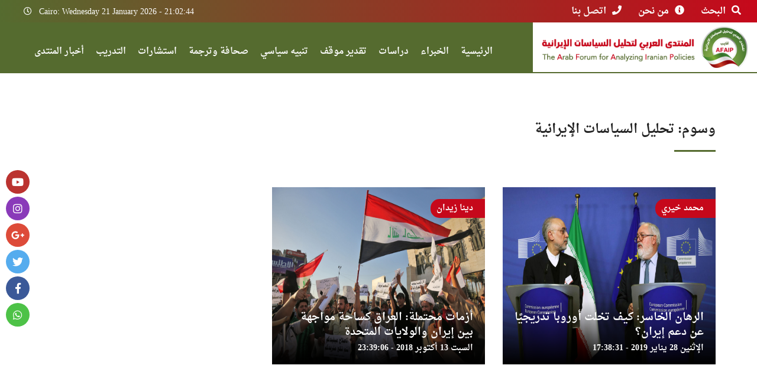

--- FILE ---
content_type: text/html; charset=UTF-8
request_url: https://afaip.com/tag/%D8%AA%D8%AD%D9%84%D9%8A%D9%84-%D8%A7%D9%84%D8%B3%D9%8A%D8%A7%D8%B3%D8%A7%D8%AA-%D8%A7%D9%84%D8%A5%D9%8A%D8%B1%D8%A7%D9%86%D9%8A%D8%A9/
body_size: 10579
content:
<!doctype html><html dir="rtl" lang="ar"><head><meta charset="UTF-8"><meta name="viewport" content="width=device-width, initial-scale=1"><title> تحليل السياسات الإيرانية Archives - المنتدى العربي لتحليل السياسات الإيرانية | AFAIP</title><link rel="stylesheet" href="https://afaip.com/wp-content/cache/autoptimize/css/autoptimize_single_e8d779ac0950a117960bd24d77c6df27.css"><link rel="stylesheet" href="https://afaip.com/wp-content/cache/autoptimize/css/autoptimize_single_bf4e15804077581b3e434886d9ceac1f.css"><link rel="stylesheet" href="https://afaip.com/wp-content/cache/autoptimize/css/autoptimize_single_fba594148e514e9a222198e3b26091b3.css"><link rel="stylesheet" href="https://afaip.com/wp-content/cache/autoptimize/css/autoptimize_single_76e846bff5940af4a22e955350fb1093.css"><link rel="stylesheet" href="https://afaip.com/wp-content/cache/autoptimize/css/autoptimize_single_e6fd1a584496ffb8c67fc84c8548a1e8.css"><link rel="stylesheet" href="https://afaip.com/wp-content/cache/autoptimize/css/autoptimize_single_9e2e9bc5aa0fb0dfb1cf24aea22e5098.css"><link rel="stylesheet" href="https://afaip.com/wp-content/cache/autoptimize/css/autoptimize_single_878f0fdb7bb48b651223b0b6c35d3550.css"><link href="https://afaip.com/wp-content/themes/afaip-towebia/assets/images/favicon.png" rel="shortcut icon"><link href="https://afaip.com/wp-content/themes/afaip-towebia/assets/images/favicon.png" rel="apple-touch-icon-precomposed"><meta name='robots' content='index, follow, max-image-preview:large, max-snippet:-1, max-video-preview:-1' /><title>تحليل السياسات الإيرانية Archives - المنتدى العربي لتحليل السياسات الإيرانية | AFAIP</title><link rel="canonical" href="https://afaip.com/tag/تحليل-السياسات-الإيرانية/" /><meta property="og:locale" content="ar_AR" /><meta property="og:type" content="article" /><meta property="og:title" content="تحليل السياسات الإيرانية Archives - المنتدى العربي لتحليل السياسات الإيرانية | AFAIP" /><meta property="og:url" content="https://afaip.com/tag/تحليل-السياسات-الإيرانية/" /><meta property="og:site_name" content="المنتدى العربي لتحليل السياسات الإيرانية | AFAIP" /><meta name="twitter:card" content="summary_large_image" /><meta name="twitter:site" content="@AFAIP_" /> <script type="application/ld+json" class="yoast-schema-graph">{"@context":"https://schema.org","@graph":[{"@type":"CollectionPage","@id":"https://afaip.com/tag/%d8%aa%d8%ad%d9%84%d9%8a%d9%84-%d8%a7%d9%84%d8%b3%d9%8a%d8%a7%d8%b3%d8%a7%d8%aa-%d8%a7%d9%84%d8%a5%d9%8a%d8%b1%d8%a7%d9%86%d9%8a%d8%a9/","url":"https://afaip.com/tag/%d8%aa%d8%ad%d9%84%d9%8a%d9%84-%d8%a7%d9%84%d8%b3%d9%8a%d8%a7%d8%b3%d8%a7%d8%aa-%d8%a7%d9%84%d8%a5%d9%8a%d8%b1%d8%a7%d9%86%d9%8a%d8%a9/","name":"تحليل السياسات الإيرانية Archives - المنتدى العربي لتحليل السياسات الإيرانية | AFAIP","isPartOf":{"@id":"https://afaip.com/#website"},"primaryImageOfPage":{"@id":"https://afaip.com/tag/%d8%aa%d8%ad%d9%84%d9%8a%d9%84-%d8%a7%d9%84%d8%b3%d9%8a%d8%a7%d8%b3%d8%a7%d8%aa-%d8%a7%d9%84%d8%a5%d9%8a%d8%b1%d8%a7%d9%86%d9%8a%d8%a9/#primaryimage"},"image":{"@id":"https://afaip.com/tag/%d8%aa%d8%ad%d9%84%d9%8a%d9%84-%d8%a7%d9%84%d8%b3%d9%8a%d8%a7%d8%b3%d8%a7%d8%aa-%d8%a7%d9%84%d8%a5%d9%8a%d8%b1%d8%a7%d9%86%d9%8a%d8%a9/#primaryimage"},"thumbnailUrl":"https://afaip.com/wp-content/uploads/2019/01/أوروبا-وإيران-علي-أكبر-صالحي.jpg","breadcrumb":{"@id":"https://afaip.com/tag/%d8%aa%d8%ad%d9%84%d9%8a%d9%84-%d8%a7%d9%84%d8%b3%d9%8a%d8%a7%d8%b3%d8%a7%d8%aa-%d8%a7%d9%84%d8%a5%d9%8a%d8%b1%d8%a7%d9%86%d9%8a%d8%a9/#breadcrumb"},"inLanguage":"ar"},{"@type":"ImageObject","inLanguage":"ar","@id":"https://afaip.com/tag/%d8%aa%d8%ad%d9%84%d9%8a%d9%84-%d8%a7%d9%84%d8%b3%d9%8a%d8%a7%d8%b3%d8%a7%d8%aa-%d8%a7%d9%84%d8%a5%d9%8a%d8%b1%d8%a7%d9%86%d9%8a%d8%a9/#primaryimage","url":"https://afaip.com/wp-content/uploads/2019/01/أوروبا-وإيران-علي-أكبر-صالحي.jpg","contentUrl":"https://afaip.com/wp-content/uploads/2019/01/أوروبا-وإيران-علي-أكبر-صالحي.jpg","width":1280,"height":832},{"@type":"BreadcrumbList","@id":"https://afaip.com/tag/%d8%aa%d8%ad%d9%84%d9%8a%d9%84-%d8%a7%d9%84%d8%b3%d9%8a%d8%a7%d8%b3%d8%a7%d8%aa-%d8%a7%d9%84%d8%a5%d9%8a%d8%b1%d8%a7%d9%86%d9%8a%d8%a9/#breadcrumb","itemListElement":[{"@type":"ListItem","position":1,"name":"Home","item":"https://afaip.com/"},{"@type":"ListItem","position":2,"name":"تحليل السياسات الإيرانية"}]},{"@type":"WebSite","@id":"https://afaip.com/#website","url":"https://afaip.com/","name":"المنتدى العربي لتحليل السياسات الإيرانية | AFAIP","description":"منتدى متخصص في الشؤون الإيرانية يقوم عليه نخبة من خبراء التخصص في مصر والعالم العربي.","potentialAction":[{"@type":"SearchAction","target":{"@type":"EntryPoint","urlTemplate":"https://afaip.com/?s={search_term_string}"},"query-input":{"@type":"PropertyValueSpecification","valueRequired":true,"valueName":"search_term_string"}}],"inLanguage":"ar"}]}</script> <link rel='dns-prefetch' href='//static.addtoany.com' /><link rel='dns-prefetch' href='//js-eu1.hs-scripts.com' /><link rel="alternate" type="application/rss+xml" title="المنتدى العربي لتحليل السياسات الإيرانية | AFAIP &laquo; تحليل السياسات الإيرانية خلاصة الوسوم" href="https://afaip.com/tag/%d8%aa%d8%ad%d9%84%d9%8a%d9%84-%d8%a7%d9%84%d8%b3%d9%8a%d8%a7%d8%b3%d8%a7%d8%aa-%d8%a7%d9%84%d8%a5%d9%8a%d8%b1%d8%a7%d9%86%d9%8a%d8%a9/feed/" /> <script defer src="[data-uri]"></script> <style id='wp-emoji-styles-inline-css' type='text/css'>img.wp-smiley, img.emoji {
		display: inline !important;
		border: none !important;
		box-shadow: none !important;
		height: 1em !important;
		width: 1em !important;
		margin: 0 0.07em !important;
		vertical-align: -0.1em !important;
		background: none !important;
		padding: 0 !important;
	}</style><link rel='stylesheet' id='wp-block-library-rtl-css' href='https://afaip.com/wp-includes/css/dist/block-library/style-rtl.min.css?ver=6.5.7' type='text/css' media='all' /><style id='classic-theme-styles-inline-css' type='text/css'>/*! This file is auto-generated */
.wp-block-button__link{color:#fff;background-color:#32373c;border-radius:9999px;box-shadow:none;text-decoration:none;padding:calc(.667em + 2px) calc(1.333em + 2px);font-size:1.125em}.wp-block-file__button{background:#32373c;color:#fff;text-decoration:none}</style><style id='global-styles-inline-css' type='text/css'>body{--wp--preset--color--black: #000000;--wp--preset--color--cyan-bluish-gray: #abb8c3;--wp--preset--color--white: #ffffff;--wp--preset--color--pale-pink: #f78da7;--wp--preset--color--vivid-red: #cf2e2e;--wp--preset--color--luminous-vivid-orange: #ff6900;--wp--preset--color--luminous-vivid-amber: #fcb900;--wp--preset--color--light-green-cyan: #7bdcb5;--wp--preset--color--vivid-green-cyan: #00d084;--wp--preset--color--pale-cyan-blue: #8ed1fc;--wp--preset--color--vivid-cyan-blue: #0693e3;--wp--preset--color--vivid-purple: #9b51e0;--wp--preset--gradient--vivid-cyan-blue-to-vivid-purple: linear-gradient(135deg,rgba(6,147,227,1) 0%,rgb(155,81,224) 100%);--wp--preset--gradient--light-green-cyan-to-vivid-green-cyan: linear-gradient(135deg,rgb(122,220,180) 0%,rgb(0,208,130) 100%);--wp--preset--gradient--luminous-vivid-amber-to-luminous-vivid-orange: linear-gradient(135deg,rgba(252,185,0,1) 0%,rgba(255,105,0,1) 100%);--wp--preset--gradient--luminous-vivid-orange-to-vivid-red: linear-gradient(135deg,rgba(255,105,0,1) 0%,rgb(207,46,46) 100%);--wp--preset--gradient--very-light-gray-to-cyan-bluish-gray: linear-gradient(135deg,rgb(238,238,238) 0%,rgb(169,184,195) 100%);--wp--preset--gradient--cool-to-warm-spectrum: linear-gradient(135deg,rgb(74,234,220) 0%,rgb(151,120,209) 20%,rgb(207,42,186) 40%,rgb(238,44,130) 60%,rgb(251,105,98) 80%,rgb(254,248,76) 100%);--wp--preset--gradient--blush-light-purple: linear-gradient(135deg,rgb(255,206,236) 0%,rgb(152,150,240) 100%);--wp--preset--gradient--blush-bordeaux: linear-gradient(135deg,rgb(254,205,165) 0%,rgb(254,45,45) 50%,rgb(107,0,62) 100%);--wp--preset--gradient--luminous-dusk: linear-gradient(135deg,rgb(255,203,112) 0%,rgb(199,81,192) 50%,rgb(65,88,208) 100%);--wp--preset--gradient--pale-ocean: linear-gradient(135deg,rgb(255,245,203) 0%,rgb(182,227,212) 50%,rgb(51,167,181) 100%);--wp--preset--gradient--electric-grass: linear-gradient(135deg,rgb(202,248,128) 0%,rgb(113,206,126) 100%);--wp--preset--gradient--midnight: linear-gradient(135deg,rgb(2,3,129) 0%,rgb(40,116,252) 100%);--wp--preset--font-size--small: 13px;--wp--preset--font-size--medium: 20px;--wp--preset--font-size--large: 36px;--wp--preset--font-size--x-large: 42px;--wp--preset--spacing--20: 0.44rem;--wp--preset--spacing--30: 0.67rem;--wp--preset--spacing--40: 1rem;--wp--preset--spacing--50: 1.5rem;--wp--preset--spacing--60: 2.25rem;--wp--preset--spacing--70: 3.38rem;--wp--preset--spacing--80: 5.06rem;--wp--preset--shadow--natural: 6px 6px 9px rgba(0, 0, 0, 0.2);--wp--preset--shadow--deep: 12px 12px 50px rgba(0, 0, 0, 0.4);--wp--preset--shadow--sharp: 6px 6px 0px rgba(0, 0, 0, 0.2);--wp--preset--shadow--outlined: 6px 6px 0px -3px rgba(255, 255, 255, 1), 6px 6px rgba(0, 0, 0, 1);--wp--preset--shadow--crisp: 6px 6px 0px rgba(0, 0, 0, 1);}:where(.is-layout-flex){gap: 0.5em;}:where(.is-layout-grid){gap: 0.5em;}body .is-layout-flex{display: flex;}body .is-layout-flex{flex-wrap: wrap;align-items: center;}body .is-layout-flex > *{margin: 0;}body .is-layout-grid{display: grid;}body .is-layout-grid > *{margin: 0;}:where(.wp-block-columns.is-layout-flex){gap: 2em;}:where(.wp-block-columns.is-layout-grid){gap: 2em;}:where(.wp-block-post-template.is-layout-flex){gap: 1.25em;}:where(.wp-block-post-template.is-layout-grid){gap: 1.25em;}.has-black-color{color: var(--wp--preset--color--black) !important;}.has-cyan-bluish-gray-color{color: var(--wp--preset--color--cyan-bluish-gray) !important;}.has-white-color{color: var(--wp--preset--color--white) !important;}.has-pale-pink-color{color: var(--wp--preset--color--pale-pink) !important;}.has-vivid-red-color{color: var(--wp--preset--color--vivid-red) !important;}.has-luminous-vivid-orange-color{color: var(--wp--preset--color--luminous-vivid-orange) !important;}.has-luminous-vivid-amber-color{color: var(--wp--preset--color--luminous-vivid-amber) !important;}.has-light-green-cyan-color{color: var(--wp--preset--color--light-green-cyan) !important;}.has-vivid-green-cyan-color{color: var(--wp--preset--color--vivid-green-cyan) !important;}.has-pale-cyan-blue-color{color: var(--wp--preset--color--pale-cyan-blue) !important;}.has-vivid-cyan-blue-color{color: var(--wp--preset--color--vivid-cyan-blue) !important;}.has-vivid-purple-color{color: var(--wp--preset--color--vivid-purple) !important;}.has-black-background-color{background-color: var(--wp--preset--color--black) !important;}.has-cyan-bluish-gray-background-color{background-color: var(--wp--preset--color--cyan-bluish-gray) !important;}.has-white-background-color{background-color: var(--wp--preset--color--white) !important;}.has-pale-pink-background-color{background-color: var(--wp--preset--color--pale-pink) !important;}.has-vivid-red-background-color{background-color: var(--wp--preset--color--vivid-red) !important;}.has-luminous-vivid-orange-background-color{background-color: var(--wp--preset--color--luminous-vivid-orange) !important;}.has-luminous-vivid-amber-background-color{background-color: var(--wp--preset--color--luminous-vivid-amber) !important;}.has-light-green-cyan-background-color{background-color: var(--wp--preset--color--light-green-cyan) !important;}.has-vivid-green-cyan-background-color{background-color: var(--wp--preset--color--vivid-green-cyan) !important;}.has-pale-cyan-blue-background-color{background-color: var(--wp--preset--color--pale-cyan-blue) !important;}.has-vivid-cyan-blue-background-color{background-color: var(--wp--preset--color--vivid-cyan-blue) !important;}.has-vivid-purple-background-color{background-color: var(--wp--preset--color--vivid-purple) !important;}.has-black-border-color{border-color: var(--wp--preset--color--black) !important;}.has-cyan-bluish-gray-border-color{border-color: var(--wp--preset--color--cyan-bluish-gray) !important;}.has-white-border-color{border-color: var(--wp--preset--color--white) !important;}.has-pale-pink-border-color{border-color: var(--wp--preset--color--pale-pink) !important;}.has-vivid-red-border-color{border-color: var(--wp--preset--color--vivid-red) !important;}.has-luminous-vivid-orange-border-color{border-color: var(--wp--preset--color--luminous-vivid-orange) !important;}.has-luminous-vivid-amber-border-color{border-color: var(--wp--preset--color--luminous-vivid-amber) !important;}.has-light-green-cyan-border-color{border-color: var(--wp--preset--color--light-green-cyan) !important;}.has-vivid-green-cyan-border-color{border-color: var(--wp--preset--color--vivid-green-cyan) !important;}.has-pale-cyan-blue-border-color{border-color: var(--wp--preset--color--pale-cyan-blue) !important;}.has-vivid-cyan-blue-border-color{border-color: var(--wp--preset--color--vivid-cyan-blue) !important;}.has-vivid-purple-border-color{border-color: var(--wp--preset--color--vivid-purple) !important;}.has-vivid-cyan-blue-to-vivid-purple-gradient-background{background: var(--wp--preset--gradient--vivid-cyan-blue-to-vivid-purple) !important;}.has-light-green-cyan-to-vivid-green-cyan-gradient-background{background: var(--wp--preset--gradient--light-green-cyan-to-vivid-green-cyan) !important;}.has-luminous-vivid-amber-to-luminous-vivid-orange-gradient-background{background: var(--wp--preset--gradient--luminous-vivid-amber-to-luminous-vivid-orange) !important;}.has-luminous-vivid-orange-to-vivid-red-gradient-background{background: var(--wp--preset--gradient--luminous-vivid-orange-to-vivid-red) !important;}.has-very-light-gray-to-cyan-bluish-gray-gradient-background{background: var(--wp--preset--gradient--very-light-gray-to-cyan-bluish-gray) !important;}.has-cool-to-warm-spectrum-gradient-background{background: var(--wp--preset--gradient--cool-to-warm-spectrum) !important;}.has-blush-light-purple-gradient-background{background: var(--wp--preset--gradient--blush-light-purple) !important;}.has-blush-bordeaux-gradient-background{background: var(--wp--preset--gradient--blush-bordeaux) !important;}.has-luminous-dusk-gradient-background{background: var(--wp--preset--gradient--luminous-dusk) !important;}.has-pale-ocean-gradient-background{background: var(--wp--preset--gradient--pale-ocean) !important;}.has-electric-grass-gradient-background{background: var(--wp--preset--gradient--electric-grass) !important;}.has-midnight-gradient-background{background: var(--wp--preset--gradient--midnight) !important;}.has-small-font-size{font-size: var(--wp--preset--font-size--small) !important;}.has-medium-font-size{font-size: var(--wp--preset--font-size--medium) !important;}.has-large-font-size{font-size: var(--wp--preset--font-size--large) !important;}.has-x-large-font-size{font-size: var(--wp--preset--font-size--x-large) !important;}
.wp-block-navigation a:where(:not(.wp-element-button)){color: inherit;}
:where(.wp-block-post-template.is-layout-flex){gap: 1.25em;}:where(.wp-block-post-template.is-layout-grid){gap: 1.25em;}
:where(.wp-block-columns.is-layout-flex){gap: 2em;}:where(.wp-block-columns.is-layout-grid){gap: 2em;}
.wp-block-pullquote{font-size: 1.5em;line-height: 1.6;}</style><link rel='stylesheet' id='contact-form-7-css' href='https://afaip.com/wp-content/cache/autoptimize/css/autoptimize_single_3fd2afa98866679439097f4ab102fe0a.css?ver=5.9.8' type='text/css' media='all' /><link rel='stylesheet' id='contact-form-7-rtl-css' href='https://afaip.com/wp-content/cache/autoptimize/css/autoptimize_single_3ae045c00f92fc31d3585fe7f975412d.css?ver=5.9.8' type='text/css' media='all' /><link rel='stylesheet' id='addtoany-css' href='https://afaip.com/wp-content/plugins/add-to-any/addtoany.min.css?ver=1.16' type='text/css' media='all' /><style id='addtoany-inline-css' type='text/css'>@media screen and (min-width:981px){
.a2a_floating_style.a2a_default_style{display:none;}
}</style> <script defer id="addtoany-core-js-before" src="[data-uri]"></script> <script type="text/javascript" defer src="https://static.addtoany.com/menu/page.js" id="addtoany-core-js"></script> <script type="text/javascript" src="https://afaip.com/wp-includes/js/jquery/jquery.min.js?ver=3.7.1" id="jquery-core-js"></script> <script defer type="text/javascript" src="https://afaip.com/wp-includes/js/jquery/jquery-migrate.min.js?ver=3.4.1" id="jquery-migrate-js"></script> <script type="text/javascript" defer src="https://afaip.com/wp-content/plugins/add-to-any/addtoany.min.js?ver=1.1" id="addtoany-jquery-js"></script> <link rel="https://api.w.org/" href="https://afaip.com/wp-json/" /><link rel="alternate" type="application/json" href="https://afaip.com/wp-json/wp/v2/tags/560" /><link rel="EditURI" type="application/rsd+xml" title="RSD" href="https://afaip.com/xmlrpc.php?rsd" /><meta name="generator" content="WordPress 6.5.7" />  <script defer src="[data-uri]"></script> <link rel="icon" href="https://afaip.com/wp-content/uploads/2018/07/cropped-العربي-لتحليل-السياسات-الإيرانية-32x32.jpg" sizes="32x32" /><link rel="icon" href="https://afaip.com/wp-content/uploads/2018/07/cropped-العربي-لتحليل-السياسات-الإيرانية-192x192.jpg" sizes="192x192" /><link rel="apple-touch-icon" href="https://afaip.com/wp-content/uploads/2018/07/cropped-العربي-لتحليل-السياسات-الإيرانية-180x180.jpg" /><meta name="msapplication-TileImage" content="https://afaip.com/wp-content/uploads/2018/07/cropped-العربي-لتحليل-السياسات-الإيرانية-270x270.jpg" /> <script async src="https://pagead2.googlesyndication.com/pagead/js/adsbygoogle.js?client=ca-pub-8478705526282628" crossorigin="anonymous"></script>  <script defer src="https://www.googletagmanager.com/gtag/js?id=UA-125023877-1"></script> <script defer src="[data-uri]"></script> </head><body class="rtl archive tag tag-560"><header class="header_home2"><div class="headertop"><div class="container-fluid"><div class="row rowpadding2"><div class="col-md-6"> <a class="btn btn-link headerbg-search"><i class="fa fa-search"></i>البحث</a> <a class="btn btn-link" href="http://afaip.com/?page_id=49"><i class="fa fa-info-circle"></i>من نحن</a> <a class="btn btn-link" href="http://afaip.com/?page_id=51"><i class="fa fa-phone"></i>اتصل بنا</a></div><div class="col-md-6"><ul class="headersocial colored"><li><a target="_blank" class="fab fa-youtube" href="https://www.youtube.com/channel/UCru4Ko3npJacfyEfOxluN_w"></a></li><li><a target="_blank" class="fab fa-instagram" href="http://www.instagram.com/afaip.ar/"></a></li><li><a target="_blank" class="fab fa-google-plus-g" href="https://plus.google.com/u/0/117869472042935653331"></a></li><li><a target="_blank" class="fab fa-twitter" href="https://twitter.com/AFAIP_"></a></li><li><a target="_blank" class="fab fa-facebook-f" href="https://www.facebook.com/AFAIP1/"></a></li><li><a target="_blank" class="fab fa-whatsapp" href="https://chat.whatsapp.com/HRhAtd7IrydFFx6i1zSI7S"></a></li></ul><div class="headerdataa"><p><i class="far fa-clock"></i> Cairo: Wednesday 21 January 2026 - 21:02:44</p></div></div></div><div class="searchfullpage clearfix"> <a class="headerbg-search close"><i class="fa fa-times"></i></a><form action="https://afaip.com"><div class="row rowpadding4"><div class="col-md-8"> <input type="text" class="form-control" name="s" placeholder="هل تبحث عن شئ ؟"></div><div class="col-md-4"> <input type="submit" class="btn btn-primary btn-block small-radius" value="ابحث"></div></div></form></div></div></div><div class="headerbg"><div class="container-fluid"> <a class="headerlogo" href="https://afaip.com"> <img src="https://afaip.com/wp-content/themes/afaip-towebia/assets/images/logo.png" alt=""> </a> <button type="button" class="navbar-toggle collapsed" data-toggle="collapse" data-target="#listmobile" aria-expanded="false"> <i class="fa fa-bars"></i> </button><div class="collapse navbar-collapse" id="listmobile"><ul id="menu-%d8%a3%d8%b9%d9%84%d9%89-%d8%a7%d9%84%d8%b5%d9%81%d8%ad%d8%a9" class="headernav"><li id="menu-item-59" class="menu-item menu-item-type-post_type menu-item-object-page menu-item-home menu-item-59"><a title="الرئيسية" href="https://afaip.com/">الرئيسية</a></li><li id="menu-item-58" class="menu-item menu-item-type-post_type menu-item-object-page menu-item-58"><a title="الخبراء" href="https://afaip.com/experts/">الخبراء</a></li><li id="menu-item-65" class="menu-item menu-item-type-taxonomy menu-item-object-category menu-item-65"><a title="دراسات" href="https://afaip.com/category/%d8%af%d8%b1%d8%a7%d8%b3%d8%a7%d8%aa/">دراسات</a></li><li id="menu-item-63" class="menu-item menu-item-type-taxonomy menu-item-object-category menu-item-63"><a title="تقدير موقف" href="https://afaip.com/category/%d8%aa%d9%82%d8%af%d9%8a%d8%b1-%d9%85%d9%88%d9%82%d9%81/">تقدير موقف</a></li><li id="menu-item-64" class="menu-item menu-item-type-taxonomy menu-item-object-category menu-item-64"><a title="تنبيه سياسي" href="https://afaip.com/category/%d8%aa%d9%86%d8%a8%d9%8a%d9%87-%d8%b3%d9%8a%d8%a7%d8%b3%d9%8a/">تنبيه سياسي</a></li><li id="menu-item-66" class="menu-item menu-item-type-taxonomy menu-item-object-category menu-item-66"><a title="صحافة وترجمة" href="https://afaip.com/category/%d8%b5%d8%ad%d8%a7%d9%81%d8%a9-%d9%88%d8%aa%d8%b1%d8%ac%d9%85%d8%a9/">صحافة وترجمة</a></li><li id="menu-item-61" class="menu-item menu-item-type-taxonomy menu-item-object-category menu-item-61"><a title="استشارات" href="https://afaip.com/category/%d8%a7%d8%b3%d8%aa%d8%b4%d8%a7%d8%b1%d8%a7%d8%aa/">استشارات</a></li><li id="menu-item-62" class="menu-item menu-item-type-taxonomy menu-item-object-category menu-item-62"><a title="التدريب" href="https://afaip.com/category/%d8%a7%d9%84%d8%aa%d8%af%d8%b1%d9%8a%d8%a8/">التدريب</a></li><li id="menu-item-60" class="menu-item menu-item-type-taxonomy menu-item-object-category menu-item-60"><a title="أخبار المنتدى" href="https://afaip.com/category/%d8%a3%d8%ae%d8%a8%d8%a7%d8%b1-%d8%a7%d9%84%d9%85%d9%86%d8%aa%d8%af%d9%89/">أخبار المنتدى</a></li></ul></div></div></div></header><aside><div class="section01"><div class="section-page-title"><div class="container"><h3>وسوم: تحليل السياسات الإيرانية</h3></div></div><div class="container"><div class="row"><div class="col-md-4"><div class="boxfullnews"><div class="boxfullnews_thu"> <a href="https://afaip.com/%d8%a7%d9%84%d8%b1%d9%87%d8%a7%d9%86-%d8%a7%d9%84%d8%ae%d8%a7%d8%b3%d8%b1-%d9%83%d9%8a%d9%81-%d8%aa%d8%ae%d9%84%d8%aa-%d8%a3%d9%88%d8%b1%d9%88%d8%a8%d8%a7-%d8%aa%d8%af%d8%b1%d9%8a%d8%ac%d9%8a%d9%8b/"> <img src="https://afaip.com/wp-content/uploads/2019/01/أوروبا-وإيران-علي-أكبر-صالحي.jpg" alt="الرهان الخاسر: كيف تخلت أوروبا تدريجيًا عن دعم إيران؟"> </a></div><div class="boxfullnews_content"> <a href="https://afaip.com/%d8%a7%d9%84%d8%b1%d9%87%d8%a7%d9%86-%d8%a7%d9%84%d8%ae%d8%a7%d8%b3%d8%b1-%d9%83%d9%8a%d9%81-%d8%aa%d8%ae%d9%84%d8%aa-%d8%a3%d9%88%d8%b1%d9%88%d8%a8%d8%a7-%d8%aa%d8%af%d8%b1%d9%8a%d8%ac%d9%8a%d9%8b/"><h3>الرهان الخاسر: كيف تخلت أوروبا تدريجيًا عن دعم إيران؟</h3> </a><p>الإثنين 28 يناير 2019 - 17:38:31</p></div> <span class="boxfullnews_name"><a href="https://afaip.com/author/mohamedkhairy/" title="مقالات محمد خيري" rel="author">محمد خيري</a></span></div></div><div class="col-md-4"><div class="boxfullnews"><div class="boxfullnews_thu"> <a href="https://afaip.com/%d8%a3%d8%b2%d9%85%d8%a7%d8%aa-%d9%85%d8%ad%d8%aa%d9%85%d9%84%d8%a9-%d8%a7%d9%84%d8%b9%d8%b1%d8%a7%d9%82-%d9%83%d8%b3%d8%a7%d8%ad%d8%a9-%d9%85%d9%88%d8%a7%d8%ac%d9%87%d8%a9-%d8%a8%d9%8a%d9%86-%d8%a7/"> <img src="https://afaip.com/wp-content/uploads/2018/10/العراق-أمريكا-إيران.jpg" alt="أزمات محتملة: العراق كساحة مواجهة بين إيران والولايات المتحدة"> </a></div><div class="boxfullnews_content"> <a href="https://afaip.com/%d8%a3%d8%b2%d9%85%d8%a7%d8%aa-%d9%85%d8%ad%d8%aa%d9%85%d9%84%d8%a9-%d8%a7%d9%84%d8%b9%d8%b1%d8%a7%d9%82-%d9%83%d8%b3%d8%a7%d8%ad%d8%a9-%d9%85%d9%88%d8%a7%d8%ac%d9%87%d8%a9-%d8%a8%d9%8a%d9%86-%d8%a7/"><h3>أزمات محتملة: العراق كساحة مواجهة بين إيران والولايات المتحدة</h3> </a><p>السبت 13 أكتوبر 2018 - 23:39:06</p></div> <span class="boxfullnews_name"><a href="https://afaip.com/author/dinazidan/" title="مقالات دينا زيدان" rel="author">دينا زيدان</a></span></div></div></div><div class="pagination"></div></div></div></aside><footer><div class="footertop2"><div class="container"><div class="row"><div class="col-md-6 col-md-offset-3"><h3>اشترك في القائمة البريدية</h3><div class="footertop_mailsup clearfix"><form action="#"> <span class="input_text"> <input type="text" placeholder="أدخل البريد الألكتروني"> </span> <span class="input_submit"> <input type="submit" value="أشترك الأن"> </span></form></div></div></div></div></div><div class="footertop"><div class="container"><div class="row"><div class="col-md-2"><h3>تقدير موقف</h3><div class="footertop-links"></div></div><div class="col-md-2"><h3>دراسات</h3><div class="footertop-links"></div></div><div class="col-md-2"><h3>من نحن</h3><div class="footertop-links"></div></div><div class="col-md-2"><h3>اتصل بنا</h3><div class="footertop-links"></div></div><div class="col-md-2"><div class="clearfix m-t-20"> <a class="footertop-contact" href="tel:⁦+201559197945⁩"> <i>هاتف:</i> ⁦+201559197945⁩ </a> <a class="footertop-contact" href="tel:⁦+201559197945⁩"> <i>فاكس:</i> ⁦+201559197945⁩ </a> <a class="footertop-contact" href="mailto:info.afaip@gmail.com"> <i>بريد الكتروني:</i> info.afaip@gmail.com </a> <a class="footertop-contact" href="mailto:info.afaip@gmail.com"> <i>النشر والتوزيع:</i> info.afaip@gmail.com </a></div></div><div class="col-md-12"><ul class="headersocial colored"><li><a target="_blank" class="fab fa-youtube" href="https://www.youtube.com/channel/UCru4Ko3npJacfyEfOxluN_w"></a></li><li><a target="_blank" class="fab fa-instagram" href="http://www.instagram.com/afaip.ar/"></a></li><li><a target="_blank" class="fab fa-google-plus-g" href="https://plus.google.com/u/0/117869472042935653331"></a></li><li><a target="_blank" class="fab fa-twitter" href="https://twitter.com/AFAIP_"></a></li><li><a target="_blank" class="fab fa-facebook-f" href="https://www.facebook.com/AFAIP1/"></a></li><li><a target="_blank" class="fab fa-whatsapp" href="https://chat.whatsapp.com/HRhAtd7IrydFFx6i1zSI7S"></a></li></ul></div></div></div></div><div class="footerbottom"><div class="container"><p class="text">المنتدى العربي لتحليل السياسات الإيرانية "أفايب" © 2018</p> <a class="copytowebia" href="https://towebia.com/ar/" target="_blank"> <b>صنع بكل <i class="fa fa-heart"></i> في <img src="https://towebia.com/wp-content/themes/towebiatempaletV2/assets/images/logo.png" alt=""></b> </a></div></div><div class="a2a_kit a2a_kit_size_32 a2a_floating_style a2a_default_style" style="bottom:0px;left:50%;transform:translateX(-50%);background-color:transparent"><a class="a2a_button_facebook" href="https://www.addtoany.com/add_to/facebook?linkurl=https%3A%2F%2Fafaip.com%2Ftag%2F%25D8%25AA%25D8%25AD%25D9%2584%25D9%258A%25D9%2584-%25D8%25A7%25D9%2584%25D8%25B3%25D9%258A%25D8%25A7%25D8%25B3%25D8%25A7%25D8%25AA-%25D8%25A7%25D9%2584%25D8%25A5%25D9%258A%25D8%25B1%25D8%25A7%25D9%2586%25D9%258A%25D8%25A9%2F&amp;linkname=%D8%AA%D8%AD%D9%84%D9%8A%D9%84%20%D8%A7%D9%84%D8%B3%D9%8A%D8%A7%D8%B3%D8%A7%D8%AA%20%D8%A7%D9%84%D8%A5%D9%8A%D8%B1%D8%A7%D9%86%D9%8A%D8%A9%20Archives%20-%20%D8%A7%D9%84%D9%85%D9%86%D8%AA%D8%AF%D9%89%20%D8%A7%D9%84%D8%B9%D8%B1%D8%A8%D9%8A%20%D9%84%D8%AA%D8%AD%D9%84%D9%8A%D9%84%20%D8%A7%D9%84%D8%B3%D9%8A%D8%A7%D8%B3%D8%A7%D8%AA%20%D8%A7%D9%84%D8%A5%D9%8A%D8%B1%D8%A7%D9%86%D9%8A%D8%A9%20%7C%20AFAIP" title="Facebook" rel="nofollow noopener" target="_blank"></a><a class="a2a_button_whatsapp" href="https://www.addtoany.com/add_to/whatsapp?linkurl=https%3A%2F%2Fafaip.com%2Ftag%2F%25D8%25AA%25D8%25AD%25D9%2584%25D9%258A%25D9%2584-%25D8%25A7%25D9%2584%25D8%25B3%25D9%258A%25D8%25A7%25D8%25B3%25D8%25A7%25D8%25AA-%25D8%25A7%25D9%2584%25D8%25A5%25D9%258A%25D8%25B1%25D8%25A7%25D9%2586%25D9%258A%25D8%25A9%2F&amp;linkname=%D8%AA%D8%AD%D9%84%D9%8A%D9%84%20%D8%A7%D9%84%D8%B3%D9%8A%D8%A7%D8%B3%D8%A7%D8%AA%20%D8%A7%D9%84%D8%A5%D9%8A%D8%B1%D8%A7%D9%86%D9%8A%D8%A9%20Archives%20-%20%D8%A7%D9%84%D9%85%D9%86%D8%AA%D8%AF%D9%89%20%D8%A7%D9%84%D8%B9%D8%B1%D8%A8%D9%8A%20%D9%84%D8%AA%D8%AD%D9%84%D9%8A%D9%84%20%D8%A7%D9%84%D8%B3%D9%8A%D8%A7%D8%B3%D8%A7%D8%AA%20%D8%A7%D9%84%D8%A5%D9%8A%D8%B1%D8%A7%D9%86%D9%8A%D8%A9%20%7C%20AFAIP" title="WhatsApp" rel="nofollow noopener" target="_blank"></a><a class="a2a_button_twitter" href="https://www.addtoany.com/add_to/twitter?linkurl=https%3A%2F%2Fafaip.com%2Ftag%2F%25D8%25AA%25D8%25AD%25D9%2584%25D9%258A%25D9%2584-%25D8%25A7%25D9%2584%25D8%25B3%25D9%258A%25D8%25A7%25D8%25B3%25D8%25A7%25D8%25AA-%25D8%25A7%25D9%2584%25D8%25A5%25D9%258A%25D8%25B1%25D8%25A7%25D9%2586%25D9%258A%25D8%25A9%2F&amp;linkname=%D8%AA%D8%AD%D9%84%D9%8A%D9%84%20%D8%A7%D9%84%D8%B3%D9%8A%D8%A7%D8%B3%D8%A7%D8%AA%20%D8%A7%D9%84%D8%A5%D9%8A%D8%B1%D8%A7%D9%86%D9%8A%D8%A9%20Archives%20-%20%D8%A7%D9%84%D9%85%D9%86%D8%AA%D8%AF%D9%89%20%D8%A7%D9%84%D8%B9%D8%B1%D8%A8%D9%8A%20%D9%84%D8%AA%D8%AD%D9%84%D9%8A%D9%84%20%D8%A7%D9%84%D8%B3%D9%8A%D8%A7%D8%B3%D8%A7%D8%AA%20%D8%A7%D9%84%D8%A5%D9%8A%D8%B1%D8%A7%D9%86%D9%8A%D8%A9%20%7C%20AFAIP" title="Twitter" rel="nofollow noopener" target="_blank"></a><a class="a2a_button_email" href="https://www.addtoany.com/add_to/email?linkurl=https%3A%2F%2Fafaip.com%2Ftag%2F%25D8%25AA%25D8%25AD%25D9%2584%25D9%258A%25D9%2584-%25D8%25A7%25D9%2584%25D8%25B3%25D9%258A%25D8%25A7%25D8%25B3%25D8%25A7%25D8%25AA-%25D8%25A7%25D9%2584%25D8%25A5%25D9%258A%25D8%25B1%25D8%25A7%25D9%2586%25D9%258A%25D8%25A9%2F&amp;linkname=%D8%AA%D8%AD%D9%84%D9%8A%D9%84%20%D8%A7%D9%84%D8%B3%D9%8A%D8%A7%D8%B3%D8%A7%D8%AA%20%D8%A7%D9%84%D8%A5%D9%8A%D8%B1%D8%A7%D9%86%D9%8A%D8%A9%20Archives%20-%20%D8%A7%D9%84%D9%85%D9%86%D8%AA%D8%AF%D9%89%20%D8%A7%D9%84%D8%B9%D8%B1%D8%A8%D9%8A%20%D9%84%D8%AA%D8%AD%D9%84%D9%8A%D9%84%20%D8%A7%D9%84%D8%B3%D9%8A%D8%A7%D8%B3%D8%A7%D8%AA%20%D8%A7%D9%84%D8%A5%D9%8A%D8%B1%D8%A7%D9%86%D9%8A%D8%A9%20%7C%20AFAIP" title="Email" rel="nofollow noopener" target="_blank"></a><a class="a2a_dd addtoany_share_save addtoany_share" href="https://www.addtoany.com/share"></a></div><script type="text/javascript" src="https://afaip.com/wp-includes/js/dist/vendor/wp-polyfill-inert.min.js?ver=3.1.2" id="wp-polyfill-inert-js"></script> <script type="text/javascript" src="https://afaip.com/wp-includes/js/dist/vendor/regenerator-runtime.min.js?ver=0.14.0" id="regenerator-runtime-js"></script> <script type="text/javascript" src="https://afaip.com/wp-includes/js/dist/vendor/wp-polyfill.min.js?ver=3.15.0" id="wp-polyfill-js"></script> <script type="text/javascript" src="https://afaip.com/wp-includes/js/dist/hooks.min.js?ver=2810c76e705dd1a53b18" id="wp-hooks-js"></script> <script type="text/javascript" src="https://afaip.com/wp-includes/js/dist/i18n.min.js?ver=5e580eb46a90c2b997e6" id="wp-i18n-js"></script> <script defer id="wp-i18n-js-after" src="[data-uri]"></script> <script defer type="text/javascript" src="https://afaip.com/wp-content/cache/autoptimize/js/autoptimize_single_efc27e253fae1b7b891fb5a40e687768.js?ver=5.9.8" id="swv-js"></script> <script defer id="contact-form-7-js-extra" src="[data-uri]"></script> <script defer type="text/javascript" src="https://afaip.com/wp-content/cache/autoptimize/js/autoptimize_single_0b1719adf5fa7231cb1a1b54cf11a50e.js?ver=5.9.8" id="contact-form-7-js"></script> <script defer id="leadin-script-loader-js-js-extra" src="[data-uri]"></script> <script defer type="text/javascript" src="https://js-eu1.hs-scripts.com/146681920.js?integration=WordPress&amp;ver=11.3.37" id="leadin-script-loader-js-js"></script> <script defer src="https://afaip.com/wp-content/cache/autoptimize/js/autoptimize_single_2f6b11a7e914718e0290410e85366fe9.js"></script> <script defer src="https://afaip.com/wp-content/cache/autoptimize/js/autoptimize_single_c6b264292828a5da355837fb76bb608e.js"></script> <script defer src="https://afaip.com/wp-content/cache/autoptimize/js/autoptimize_single_a2d8d0796326de801a0fb09229c687a9.js"></script> <script defer src="https://afaip.com/wp-content/cache/autoptimize/js/autoptimize_single_262b75ed97c8fa74864afe2be8ebe583.js"></script> <script defer src="https://afaip.com/wp-content/cache/autoptimize/js/autoptimize_single_18ebcc466efa37e78892a66b02af817f.js"></script>  <script defer src="[data-uri]"></script> </footer></body></html>

--- FILE ---
content_type: text/html; charset=utf-8
request_url: https://www.google.com/recaptcha/api2/aframe
body_size: 268
content:
<!DOCTYPE HTML><html><head><meta http-equiv="content-type" content="text/html; charset=UTF-8"></head><body><script nonce="18tD3M4zYgE9iVy1BpKToQ">/** Anti-fraud and anti-abuse applications only. See google.com/recaptcha */ try{var clients={'sodar':'https://pagead2.googlesyndication.com/pagead/sodar?'};window.addEventListener("message",function(a){try{if(a.source===window.parent){var b=JSON.parse(a.data);var c=clients[b['id']];if(c){var d=document.createElement('img');d.src=c+b['params']+'&rc='+(localStorage.getItem("rc::a")?sessionStorage.getItem("rc::b"):"");window.document.body.appendChild(d);sessionStorage.setItem("rc::e",parseInt(sessionStorage.getItem("rc::e")||0)+1);localStorage.setItem("rc::h",'1769022168503');}}}catch(b){}});window.parent.postMessage("_grecaptcha_ready", "*");}catch(b){}</script></body></html>

--- FILE ---
content_type: text/javascript
request_url: https://afaip.com/wp-content/cache/autoptimize/js/autoptimize_single_18ebcc466efa37e78892a66b02af817f.js
body_size: 1002
content:
!function(t){function i(t,i,e){if("show"==i)switch(e){case"fade":t.fadeIn();break;case"slide":t.slideDown();break;default:t.fadeIn()}else switch(e){case"fade":t.fadeOut();break;case"slide":t.slideUp();break;default:t.fadeOut()}}t.goup=function(e){var o=t.extend({location:"right",locationOffset:20,bottomOffset:20,containerSize:40,containerRadius:4,containerClass:"goup-container",arrowClass:"goup-arrow",alwaysVisible:!1,trigger:500,entryAnimation:"fade",goupSpeed:"slow",hideUnderWidth:500,containerColor:"#333",arrowColor:"#fff",title:"",titleAsText:!1,titleAsTextClass:"goup-text"},e);t("body").append('<div style="display:none" class="'+o.containerClass+'"></div>');var n=t("."+o.containerClass);t(n).html('<div class="'+o.arrowClass+'"></div>');var r=t("."+o.arrowClass);"right"!=o.location&&"left"!=o.location&&(o.location="right"),o.locationOffset<0&&(o.locationOffset=0),o.bottomOffset<0&&(o.bottomOffset=0),o.containerSize<20&&(o.containerSize=20),o.containerRadius<0&&(o.containerRadius=0),o.trigger<0&&(o.trigger=0),o.hideUnderWidth<0&&(o.hideUnderWidth=0);var a=/(^#[0-9A-F]{6}$)|(^#[0-9A-F]{3}$)/i;a.test(o.containerColor)||(o.containerColor="#000"),a.test(o.arrowColor)||(o.arrowColor="#fff"),""===o.title&&(o.titleAsText=!1);var s={};if(s={position:"fixed",width:o.containerSize,height:o.containerSize,background:o.containerColor,cursor:"pointer"},s.bottom=o.bottomOffset,s[o.location]=o.locationOffset,s["border-radius"]=o.containerRadius,t(n).css(s),o.titleAsText){t("body").append('<div class="'+o.titleAsTextClass+'">'+o.title+"</div>");var d=t("."+o.titleAsTextClass);t(d).attr("style",t(n).attr("style")),t(d).css("background","transparent").css("width",o.containerSize+40).css("height","auto").css("text-align","center").css(o.location,o.locationOffset-20);var l=t(d).height()+10;t(n).css("bottom","+="+l+"px")}else t(n).attr("title",o.title);var c={},f=.25*o.containerSize;c={width:0,height:0,margin:"0 auto","padding-top":Math.ceil(.325*o.containerSize),"border-style":"solid","border-width":"0 "+f+"px "+f+"px "+f+"px","border-color":"transparent transparent "+o.arrowColor+" transparent"},t(r).css(c);var h=!1;t(window).resize(function(){t(window).outerWidth()<=o.hideUnderWidth?(h=!0,i(t(n),"hide",o.entryAnimation),d&&i(t(d),"hide",o.entryAnimation)):(h=!1,t(window).trigger("scroll"))}),t(window).outerWidth()<=o.hideUnderWidth&&(h=!0,t(n).hide(),d&&t(d).hide()),o.alwaysVisible?(i(t(n),"show",o.entryAnimation),d&&i(t(d),"show",o.entryAnimation)):t(window).scroll(function(){t(window).scrollTop()>=o.trigger&&!h&&(i(t(n),"show",o.entryAnimation),d&&i(t(d),"show",o.entryAnimation)),t(window).scrollTop()<o.trigger&&!h&&(i(t(n),"hide",o.entryAnimation),d&&i(t(d),"hide",o.entryAnimation))}),t(window).scrollTop()>=o.trigger&&!h&&(i(t(n),"show",o.entryAnimation),d&&i(t(d),"show",o.entryAnimation));var w=!0;t(n).add(d).on("click",function(){return w&&(w=!1,t("html,body").animate({scrollTop:0},o.goupSpeed,function(){w=!0})),!1})}}(jQuery),$(document).ready(function(){$.goup()});